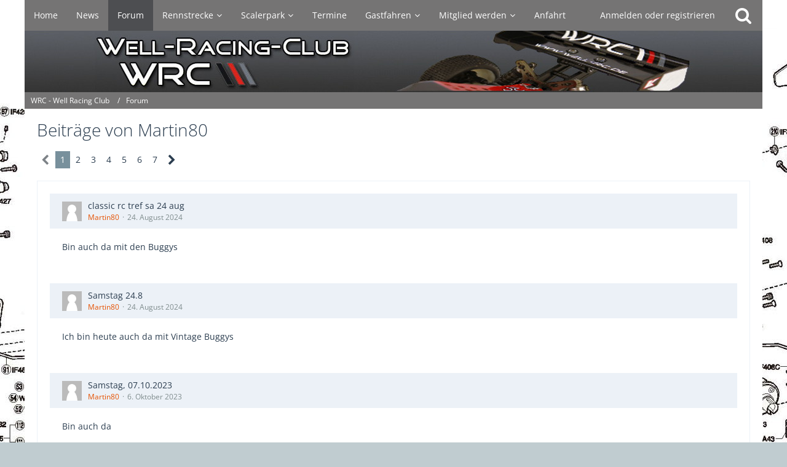

--- FILE ---
content_type: text/html; charset=UTF-8
request_url: https://well-rc.de/forum/index.php?user-post-list/215-martin80/
body_size: 9139
content:



<!DOCTYPE html>
<html dir="ltr" lang="de">

<head>
	<meta charset="utf-8">
		
	<title>Beiträge von Martin80 - WRC - Well Racing Club</title>
	
	<meta name="viewport" content="width=device-width, initial-scale=1">
<meta name="format-detection" content="telephone=no">
<meta property="og:site_name" content="WRC - Well Racing Club">

<!-- Stylesheets -->
<link rel="stylesheet" type="text/css" href="https://well-rc.de/style/style-1.css?m=1766226336"><link rel="preload" href="https://well-rc.de/font/families/Open%20Sans/OpenSans%5Bwdth%2Cwght%5D.woff2?v=1664106103" as="font" crossorigin><link rel="preload" href="https://well-rc.de/font/fontawesome-webfont.woff2?v=4.7.0" as="font" crossorigin type="font/woff2">


<script>
	var SID_ARG_2ND	= '';
	var WCF_PATH = 'https://well-rc.de/';
	var WSC_API_URL = 'https://well-rc.de/forum/';
	
	var LANGUAGE_ID = 1;
	var LANGUAGE_USE_INFORMAL_VARIANT = false;
	var TIME_NOW = 1769024051;
	var LAST_UPDATE_TIME = 1745236550;
	var URL_LEGACY_MODE = false;
	var ENABLE_DEBUG_MODE = false;
	var ENABLE_PRODUCTION_DEBUG_MODE = false;
	var ENABLE_DEVELOPER_TOOLS = false;
	var WSC_API_VERSION = 2019;
	var PAGE_TITLE = 'WRC - Well Racing Club';
	
	var REACTION_TYPES = {"1":{"title":"Gef\u00e4llt mir","renderedIcon":"<img\n\tsrc=\"https:\/\/well-rc.de\/images\/reaction\/like.svg\"\n\talt=\"Gef\u00e4llt mir\"\n\tclass=\"reactionType\"\n\tdata-reaction-type-id=\"1\"\n>","iconPath":"https:\/\/well-rc.de\/images\/reaction\/like.svg","showOrder":1,"reactionTypeID":1,"isAssignable":1},"2":{"title":"Danke","renderedIcon":"<img\n\tsrc=\"https:\/\/well-rc.de\/images\/reaction\/thanks.svg\"\n\talt=\"Danke\"\n\tclass=\"reactionType\"\n\tdata-reaction-type-id=\"2\"\n>","iconPath":"https:\/\/well-rc.de\/images\/reaction\/thanks.svg","showOrder":2,"reactionTypeID":2,"isAssignable":1},"3":{"title":"Haha","renderedIcon":"<img\n\tsrc=\"https:\/\/well-rc.de\/images\/reaction\/haha.svg\"\n\talt=\"Haha\"\n\tclass=\"reactionType\"\n\tdata-reaction-type-id=\"3\"\n>","iconPath":"https:\/\/well-rc.de\/images\/reaction\/haha.svg","showOrder":3,"reactionTypeID":3,"isAssignable":1},"4":{"title":"Verwirrend","renderedIcon":"<img\n\tsrc=\"https:\/\/well-rc.de\/images\/reaction\/confused.svg\"\n\talt=\"Verwirrend\"\n\tclass=\"reactionType\"\n\tdata-reaction-type-id=\"4\"\n>","iconPath":"https:\/\/well-rc.de\/images\/reaction\/confused.svg","showOrder":4,"reactionTypeID":4,"isAssignable":1},"5":{"title":"Traurig","renderedIcon":"<img\n\tsrc=\"https:\/\/well-rc.de\/images\/reaction\/sad.svg\"\n\talt=\"Traurig\"\n\tclass=\"reactionType\"\n\tdata-reaction-type-id=\"5\"\n>","iconPath":"https:\/\/well-rc.de\/images\/reaction\/sad.svg","showOrder":5,"reactionTypeID":5,"isAssignable":1}};
	
	</script>

<script src="https://well-rc.de/js/WoltLabSuite.Core.tiny.min.js?v=1745236550"></script>
<script>
requirejs.config({
	baseUrl: 'https://well-rc.de/js',
	urlArgs: 't=1745236550'
	
});

window.addEventListener('pageshow', function(event) {
	if (event.persisted) {
		window.location.reload();
	}
});

</script>
<script src="https://well-rc.de/js/WoltLabSuite.Forum.tiny.min.js?v=1745236550"></script>
<noscript>
	<style>
		.jsOnly {
			display: none !important;
		}
		
		.noJsOnly {
			display: block !important;
		}
	</style>
</noscript>

<script type="application/ld+json">
{
"@context": "http://schema.org",
"@type": "WebSite",
"url": "https:\/\/well-rc.de\/",
"potentialAction": {
"@type": "SearchAction",
"target": "https:\/\/well-rc.de\/index.php?search\/&q={search_term_string}",
"query-input": "required name=search_term_string"
}
}
</script>

<!-- Icons -->
<link rel="apple-touch-icon" sizes="180x180" href="https://well-rc.de/images/style-1/apple-touch-icon.png">
<link rel="manifest" href="https://well-rc.de/images/style-1/manifest.json">
<link rel="shortcut icon" href="https://well-rc.de/images/style-1/favicon.ico">
<meta name="msapplication-config" content="https://well-rc.de/images/style-1/browserconfig.xml">
<meta name="theme-color" content="#4d4e51">

<link rel="canonical" href="https://well-rc.de/forum/index.php?user-post-list/215-martin80/">
		
						<link rel="next" href="https://well-rc.de/forum/index.php?user-post-list/215-martin80/&amp;pageNo=2">
			</head>

<body id="tpl_wbb_userPostList"
	itemscope itemtype="http://schema.org/WebPage" itemid="https://well-rc.de/forum/index.php?user-post-list/215-martin80/"	data-template="userPostList" data-application="wbb" data-page-id="56" data-page-identifier="com.woltlab.wbb.UserPostList"		class="">

<span id="top"></span>

<div id="pageContainer" class="pageContainer">
	
	
	<div id="pageHeaderContainer" class="pageHeaderContainer">
	<header id="pageHeader" class="pageHeader">
		<div id="pageHeaderPanel" class="pageHeaderPanel">
			<div class="layoutBoundary">
				<div class="box mainMenu" data-box-identifier="com.woltlab.wcf.MainMenu">
			
		
	<div class="boxContent">
		<nav aria-label="Hauptmenü">
	<ol class="boxMenu">
		
		
					<li class="" data-identifier="com.woltlab.wcf.Dashboard">
				<a href="https://well-rc.de/" class="boxMenuLink">
					<span class="boxMenuLinkTitle">Home</span>
									</a>
				
				</li>				
									<li class="" data-identifier="com.woltlab.wcf.ArticleList">
				<a href="https://well-rc.de/index.php?article-list/" class="boxMenuLink">
					<span class="boxMenuLinkTitle">News</span>
									</a>
				
				</li>				
									<li class="active" data-identifier="com.woltlab.wbb.BoardList">
				<a href="https://well-rc.de/forum/" class="boxMenuLink" aria-current="page">
					<span class="boxMenuLinkTitle">Forum</span>
									</a>
				
				</li>				
									<li class=" boxMenuHasChildren" data-identifier="73bcdfb0e5d1d0c1f78c3475458a3355a0c75fc3">
				<a href="https://well-rc.de/index.php?rennstrecke/" class="boxMenuLink">
					<span class="boxMenuLinkTitle">Rennstrecke</span>
									</a>
				
				<ol class="boxMenuDepth1">				
									<li class="" data-identifier="77c452f8627856dc0dc9ec36dbd937d28b146ada">
				<a href="https://well-rc.de/index.php?streckenhistorie/" class="boxMenuLink">
					<span class="boxMenuLinkTitle">Streckenhistorie</span>
									</a>
				
				</li>				
									<li class="" data-identifier="c57a8a2f37535ea28e093dfcde8f8a95a1bd6ae4">
				<a href="https://well-rc.de/index.php?freundschaftsrennen/" class="boxMenuLink">
					<span class="boxMenuLinkTitle">Freundschaftsrennen</span>
									</a>
				
				</li>				
									</ol></li>									<li class=" boxMenuHasChildren" data-identifier="df34b6b4da39e0eee94ecbe7bb1252cc666bfac8">
				<a href="https://well-rc.de/index.php?scalerpark/" class="boxMenuLink">
					<span class="boxMenuLinkTitle">Scalerpark</span>
									</a>
				
				<ol class="boxMenuDepth1">				
									<li class="" data-identifier="de52ed9c6115f1e4fba0b1ea8ac5a6149ee8d532">
				<a href="https://well-rc.de/index.php?scalerpark-historie/" class="boxMenuLink">
					<span class="boxMenuLinkTitle">Historie</span>
									</a>
				
				</li>				
									<li class="" data-identifier="ab8c19c92d10b9ccef645c78d17b4c45ba014176">
				<a href="https://well-rc.de/index.php?was-sind-scaler/" class="boxMenuLink">
					<span class="boxMenuLinkTitle">Was sind Scaler?</span>
									</a>
				
				</li>				
									</ol></li>									<li class="" data-identifier="3d0f978706062e01fd7b97c992921ecbb3df0ce0">
				<a href="https://well-rc.de/index.php?termine/" class="boxMenuLink">
					<span class="boxMenuLinkTitle">Termine</span>
									</a>
				
				</li>				
									<li class=" boxMenuHasChildren" data-identifier="bdf5a560284518bbbc869696a5bff1f753787458">
				<a href="https://well-rc.de/index.php?gastfahren/" class="boxMenuLink">
					<span class="boxMenuLinkTitle">Gastfahren</span>
									</a>
				
				<ol class="boxMenuDepth1">				
									<li class="" data-identifier="com.woltlab.wcf.generic35">
				<a href="https://well-rc.de/index.php?leihfahrzeuge/" class="boxMenuLink">
					<span class="boxMenuLinkTitle">Leihfahrzeuge</span>
									</a>
				
				</li>				
									</ol></li>									<li class=" boxMenuHasChildren" data-identifier="acd3606e8e963b4336682ddec9903f40597b64d2">
				<a href="https://well-rc.de/index.php?mitglied-werden/" class="boxMenuLink">
					<span class="boxMenuLinkTitle">Mitglied werden</span>
									</a>
				
				<ol class="boxMenuDepth1">				
									<li class="" data-identifier="cbced2cd4d93953f54a137ffda74953e5b0c17c1">
				<a href="https://well-rc.de/index.php?formulare/" class="boxMenuLink">
					<span class="boxMenuLinkTitle">Formulare</span>
									</a>
				
				</li>				
									<li class="" data-identifier="6086d3337fe26e7c97d3fee5c379469b1a1a0f46">
				<a href="https://well-rc.de/index.php?hilfe-beim-einstieg/" class="boxMenuLink">
					<span class="boxMenuLinkTitle">Hilfe beim Einstieg</span>
									</a>
				
				</li>				
									</ol></li>									<li class="" data-identifier="db4f9add031a6239d02690fcfa034f2cc149cf35">
				<a href="https://well-rc.de/index.php?anfahrt/" class="boxMenuLink">
					<span class="boxMenuLinkTitle">Anfahrt</span>
									</a>
				
				</li>				
																	
		
	</ol>
</nav>	</div>
</div>				
				<nav id="topMenu" class="userPanel">
			<a
			href="https://well-rc.de/index.php?login/&amp;url=https%3A%2F%2Fwell-rc.de%2Fforum%2Findex.php%3Fuser-post-list%2F215-martin80%2F"
			class="userPanelLoginLink jsTooltip"
			title="Anmelden oder registrieren"
			rel="nofollow"
		>
			<span class="icon icon32 fa-sign-in" aria-hidden="true"></span>
		</a>
		
	<ul class="userPanelItems">
								<li id="userLogin">
				<a
					class="loginLink"
					href="https://well-rc.de/index.php?login/&amp;url=https%3A%2F%2Fwell-rc.de%2Fforum%2Findex.php%3Fuser-post-list%2F215-martin80%2F"
					rel="nofollow"
				>Anmelden oder registrieren</a>
			</li>
				
								
							
		<!-- page search -->
		<li>
			<a href="https://well-rc.de/index.php?search/" id="userPanelSearchButton" class="jsTooltip" title="Suche"><span class="icon icon32 fa-search"></span> <span>Suche</span></a>
		</li>
	</ul>
</nav>
			</div>
		</div>
		
		<div id="pageHeaderFacade" class="pageHeaderFacade">
			<div class="layoutBoundary">
				<div id="pageHeaderLogo" class="pageHeaderLogo">
		
	<a href="https://well-rc.de/forum/" aria-label="WRC - Well Racing Club">
		<img src="https://well-rc.de/images/style-1/pageLogo.jpg" alt="" class="pageHeaderLogoLarge" height="100" width="981" loading="eager">
		<img src="https://well-rc.de/images/style-1/pageLogoMobile.jpg" alt="" class="pageHeaderLogoSmall" height="374" width="4549" loading="eager">
		
		
	</a>
</div>
				
					

		
		
			
	
<a href="#" id="pageHeaderSearchMobile" class="pageHeaderSearchMobile" role="button" tabindex="0" aria-expanded="false" aria-label="Suche">
	<span class="icon icon32 fa-search" aria-hidden="true"></span>
</a>

<div id="pageHeaderSearch" class="pageHeaderSearch">
	<form method="post" action="https://well-rc.de/index.php?search/">
		<div id="pageHeaderSearchInputContainer" class="pageHeaderSearchInputContainer">
			<div class="pageHeaderSearchType dropdown">
				<a href="#" class="button dropdownToggle" id="pageHeaderSearchTypeSelect"><span class="pageHeaderSearchTypeLabel">Alles</span></a>
				<ul class="dropdownMenu">
					<li><a href="#" data-extended-link="https://well-rc.de/index.php?search/&amp;extended=1" data-object-type="everywhere">Alles</a></li>
					<li class="dropdownDivider"></li>
					
					
					
																		<li><a href="#" data-extended-link="https://well-rc.de/index.php?search/&amp;type=com.woltlab.wcf.article&amp;extended=1" data-object-type="com.woltlab.wcf.article">Artikel</a></li>
																								<li><a href="#" data-extended-link="https://well-rc.de/index.php?search/&amp;type=com.woltlab.wcf.page&amp;extended=1" data-object-type="com.woltlab.wcf.page">Seiten</a></li>
																																			<li><a href="#" data-extended-link="https://well-rc.de/index.php?search/&amp;type=com.woltlab.wbb.post&amp;extended=1" data-object-type="com.woltlab.wbb.post">Forum</a></li>
																
					<li class="dropdownDivider"></li>
					<li><a class="pageHeaderSearchExtendedLink" href="https://well-rc.de/index.php?search/&amp;extended=1">Erweiterte Suche</a></li>
				</ul>
			</div>
			
			<input type="search" name="q" id="pageHeaderSearchInput" class="pageHeaderSearchInput" placeholder="Suchbegriff eingeben" autocomplete="off" value="">
			
			<button class="pageHeaderSearchInputButton button" type="submit">
				<span class="icon icon16 fa-search pointer" title="Suche"></span>
			</button>
			
			<div id="pageHeaderSearchParameters"></div>
			
					</div>
	</form>
</div>

	</div>
		</div>
	</header>
	
	
</div>
	
	
	
	
	
	<div class="pageNavigation">
	<div class="layoutBoundary">
			<nav class="breadcrumbs" aria-label="Verlaufsnavigation">
		<ol itemprop="breadcrumb" itemscope itemtype="http://schema.org/BreadcrumbList">
			<li title="WRC - Well Racing Club" itemprop="itemListElement" itemscope itemtype="http://schema.org/ListItem">
							<a href="https://well-rc.de/" itemprop="item"><span itemprop="name">WRC - Well Racing Club</span></a>
															<meta itemprop="position" content="1">
																					</li>
														
											<li title="Forum" itemprop="itemListElement" itemscope itemtype="http://schema.org/ListItem">
							<a href="https://well-rc.de/forum/" itemprop="item"><span itemprop="name">Forum</span></a>
															<meta itemprop="position" content="2">
																					</li>
		</ol>
	</nav>
		
		
	</div>
</div>
	
	
	
	<section id="main" class="main" role="main">
		<div class="layoutBoundary">
			
			
			<div id="content" class="content">
								
																					
													<header class="contentHeader">
								<div class="contentHeaderTitle">
									<h1 class="contentTitle">Beiträge von Martin80</h1>
																	</div>
								
								
							</header>
																			
				
				
				
				
				

				



    <div class="contentInteraction">
            		<div class="contentInteractionPagination paginationTop">
    			<nav class="pagination" data-link="https://well-rc.de/forum/index.php?user-post-list/215-martin80/&amp;pageNo=%d" data-pages="7">
<ul>
<li class="skip disabled"><span class="icon icon24 fa-chevron-left"></span></li>
<li class="active"><span>1</span><span class="invisible">Seite 1 von 7</span></li>
<li><a href="https://well-rc.de/forum/index.php?user-post-list/215-martin80/&amp;pageNo=2" title="Seite 2">2</a></li>
<li><a href="https://well-rc.de/forum/index.php?user-post-list/215-martin80/&amp;pageNo=3" title="Seite 3">3</a></li>
<li><a href="https://well-rc.de/forum/index.php?user-post-list/215-martin80/&amp;pageNo=4" title="Seite 4">4</a></li>
<li><a href="https://well-rc.de/forum/index.php?user-post-list/215-martin80/&amp;pageNo=5" title="Seite 5">5</a></li>
<li><a href="https://well-rc.de/forum/index.php?user-post-list/215-martin80/&amp;pageNo=6" title="Seite 6">6</a></li>
<li><a href="https://well-rc.de/forum/index.php?user-post-list/215-martin80/&amp;pageNo=7" title="Seite 7">7</a></li>
<li class="skip"><a href="https://well-rc.de/forum/index.php?user-post-list/215-martin80/&amp;pageNo=2" title="Nächste Seite" class="icon icon24 fa-chevron-right jsTooltip" rel="next"></a></li>
</ul></nav>    		</div>
    	
            </div>

	<div class="section">
		<ul class="messageList messageReducedList jsClipboardContainer" data-type="com.woltlab.wbb.post">
																				
				<li>
					<article class="wbbPost message messageReduced jsClipboardObject jsMessage"
					         data-object-id="15658" data-post-id="15658" data-can-edit="0" data-can-edit-inline="1"
					         data-is-closed="0" data-is-deleted="0" data-is-disabled="0"
					         data-can-close="" data-can-delete="" data-can-delete-completely="" data-can-enable="" data-can-restore=""
					>
						<div class="messageContent">
							<header class="messageHeader">
								<div class="box32 messageHeaderWrapper">
									<a href="https://well-rc.de/index.php?user/215-martin80/" aria-hidden="true" tabindex="-1"><img src="https://well-rc.de/images/avatars/avatar-default.svg" width="32" height="32" alt="" class="userAvatarImage"></a>									
									<div class="messageHeaderBox">
										<h2 class="messageTitle">
											<a href="https://well-rc.de/forum/index.php?thread/2398-classic-rc-tref-sa-24-aug/&amp;postID=15658#post15658">classic rc tref  sa 24 aug</a>
										</h2>
										
										<ul class="messageHeaderMetaData">
											<li><a href="https://well-rc.de/index.php?user/215-martin80/" data-object-id="215" class="userLink username">Martin80</a></li>
											<li><a href="https://well-rc.de/forum/index.php?thread/2398-classic-rc-tref-sa-24-aug/&amp;postID=15658#post15658" class="permalink messagePublicationTime"><time datetime="2024-08-24T07:15:00+02:00" class="datetime" data-timestamp="1724476500" data-date="24. August 2024" data-time="07:15" data-offset="7200">24. August 2024</time></a></li>
											
											
										</ul>
										
										<ul class="messageStatus">
																																	
											
										</ul>
									</div>
								</div>
								
								<ul class="messageQuickOptions">
																		
																		
																		
									
								</ul>
								
								
							</header>
							
							<div class="messageBody">
								
								
								<div class="messageText">
									<p>Bin auch da mit den Buggys</p>								</div>
								
								
							</div>
							
							<footer class="messageFooter">
																
								
								
								<div class="messageFooterNotes">
																		
									
								</div>
								
								<div class="messageFooterGroup">
									<ul class="messageFooterButtons buttonList smallButtons jsMobileNavigation">
																				
									</ul>
								</div>
							</footer>
						</div>
					</article>
				</li>
																				
				<li>
					<article class="wbbPost message messageReduced jsClipboardObject jsMessage"
					         data-object-id="15657" data-post-id="15657" data-can-edit="0" data-can-edit-inline="1"
					         data-is-closed="0" data-is-deleted="0" data-is-disabled="0"
					         data-can-close="" data-can-delete="" data-can-delete-completely="" data-can-enable="" data-can-restore=""
					>
						<div class="messageContent">
							<header class="messageHeader">
								<div class="box32 messageHeaderWrapper">
									<a href="https://well-rc.de/index.php?user/215-martin80/" aria-hidden="true" tabindex="-1"><img src="https://well-rc.de/images/avatars/avatar-default.svg" width="32" height="32" alt="" class="userAvatarImage"></a>									
									<div class="messageHeaderBox">
										<h2 class="messageTitle">
											<a href="https://well-rc.de/forum/index.php?thread/2396-samstag-24-8/&amp;postID=15657#post15657">Samstag 24.8</a>
										</h2>
										
										<ul class="messageHeaderMetaData">
											<li><a href="https://well-rc.de/index.php?user/215-martin80/" data-object-id="215" class="userLink username">Martin80</a></li>
											<li><a href="https://well-rc.de/forum/index.php?thread/2396-samstag-24-8/&amp;postID=15657#post15657" class="permalink messagePublicationTime"><time datetime="2024-08-24T07:14:28+02:00" class="datetime" data-timestamp="1724476468" data-date="24. August 2024" data-time="07:14" data-offset="7200">24. August 2024</time></a></li>
											
											
										</ul>
										
										<ul class="messageStatus">
																																	
											
										</ul>
									</div>
								</div>
								
								<ul class="messageQuickOptions">
																		
																		
																		
									
								</ul>
								
								
							</header>
							
							<div class="messageBody">
								
								
								<div class="messageText">
									<p>Ich bin heute auch da mit Vintage Buggys</p>								</div>
								
								
							</div>
							
							<footer class="messageFooter">
																
								
								
								<div class="messageFooterNotes">
																		
									
								</div>
								
								<div class="messageFooterGroup">
									<ul class="messageFooterButtons buttonList smallButtons jsMobileNavigation">
																				
									</ul>
								</div>
							</footer>
						</div>
					</article>
				</li>
																				
				<li>
					<article class="wbbPost message messageReduced jsClipboardObject jsMessage"
					         data-object-id="15444" data-post-id="15444" data-can-edit="0" data-can-edit-inline="1"
					         data-is-closed="0" data-is-deleted="0" data-is-disabled="0"
					         data-can-close="" data-can-delete="" data-can-delete-completely="" data-can-enable="" data-can-restore=""
					>
						<div class="messageContent">
							<header class="messageHeader">
								<div class="box32 messageHeaderWrapper">
									<a href="https://well-rc.de/index.php?user/215-martin80/" aria-hidden="true" tabindex="-1"><img src="https://well-rc.de/images/avatars/avatar-default.svg" width="32" height="32" alt="" class="userAvatarImage"></a>									
									<div class="messageHeaderBox">
										<h2 class="messageTitle">
											<a href="https://well-rc.de/forum/index.php?thread/2341-samstag-07-10-2023/&amp;postID=15444#post15444">Samstag, 07.10.2023</a>
										</h2>
										
										<ul class="messageHeaderMetaData">
											<li><a href="https://well-rc.de/index.php?user/215-martin80/" data-object-id="215" class="userLink username">Martin80</a></li>
											<li><a href="https://well-rc.de/forum/index.php?thread/2341-samstag-07-10-2023/&amp;postID=15444#post15444" class="permalink messagePublicationTime"><time datetime="2023-10-06T18:08:50+02:00" class="datetime" data-timestamp="1696608530" data-date="6. Oktober 2023" data-time="18:08" data-offset="7200">6. Oktober 2023</time></a></li>
											
											
										</ul>
										
										<ul class="messageStatus">
																																	
											
										</ul>
									</div>
								</div>
								
								<ul class="messageQuickOptions">
																		
																		
																		
									
								</ul>
								
								
							</header>
							
							<div class="messageBody">
								
								
								<div class="messageText">
									<p>Bin auch da</p>								</div>
								
								
							</div>
							
							<footer class="messageFooter">
																
								
								
								<div class="messageFooterNotes">
																		
									
								</div>
								
								<div class="messageFooterGroup">
									<ul class="messageFooterButtons buttonList smallButtons jsMobileNavigation">
																				
									</ul>
								</div>
							</footer>
						</div>
					</article>
				</li>
																				
				<li>
					<article class="wbbPost message messageReduced jsClipboardObject jsMessage"
					         data-object-id="15415" data-post-id="15415" data-can-edit="0" data-can-edit-inline="1"
					         data-is-closed="0" data-is-deleted="0" data-is-disabled="0"
					         data-can-close="" data-can-delete="" data-can-delete-completely="" data-can-enable="" data-can-restore=""
					>
						<div class="messageContent">
							<header class="messageHeader">
								<div class="box32 messageHeaderWrapper">
									<a href="https://well-rc.de/index.php?user/215-martin80/" aria-hidden="true" tabindex="-1"><img src="https://well-rc.de/images/avatars/avatar-default.svg" width="32" height="32" alt="" class="userAvatarImage"></a>									
									<div class="messageHeaderBox">
										<h2 class="messageTitle">
											<a href="https://well-rc.de/forum/index.php?thread/2329-scaler-crawler-nachtfahrt-freitag-15-09/&amp;postID=15415#post15415">Scaler &amp; Crawler Nachtfahrt, Freitag 15.09</a>
										</h2>
										
										<ul class="messageHeaderMetaData">
											<li><a href="https://well-rc.de/index.php?user/215-martin80/" data-object-id="215" class="userLink username">Martin80</a></li>
											<li><a href="https://well-rc.de/forum/index.php?thread/2329-scaler-crawler-nachtfahrt-freitag-15-09/&amp;postID=15415#post15415" class="permalink messagePublicationTime"><time datetime="2023-09-14T18:24:55+02:00" class="datetime" data-timestamp="1694708695" data-date="14. September 2023" data-time="18:24" data-offset="7200">14. September 2023</time></a></li>
											
											
										</ul>
										
										<ul class="messageStatus">
																																	
											
										</ul>
									</div>
								</div>
								
								<ul class="messageQuickOptions">
																		
																		
																		
									
								</ul>
								
								
							</header>
							
							<div class="messageBody">
								
								
								<div class="messageText">
									<p>Ich komm auch. 😃</p>								</div>
								
								
							</div>
							
							<footer class="messageFooter">
																
								
								
								<div class="messageFooterNotes">
																		
									
								</div>
								
								<div class="messageFooterGroup">
									<ul class="messageFooterButtons buttonList smallButtons jsMobileNavigation">
																				
									</ul>
								</div>
							</footer>
						</div>
					</article>
				</li>
																				
				<li>
					<article class="wbbPost message messageReduced jsClipboardObject jsMessage"
					         data-object-id="15276" data-post-id="15276" data-can-edit="0" data-can-edit-inline="1"
					         data-is-closed="0" data-is-deleted="0" data-is-disabled="0"
					         data-can-close="" data-can-delete="" data-can-delete-completely="" data-can-enable="" data-can-restore=""
					>
						<div class="messageContent">
							<header class="messageHeader">
								<div class="box32 messageHeaderWrapper">
									<a href="https://well-rc.de/index.php?user/215-martin80/" aria-hidden="true" tabindex="-1"><img src="https://well-rc.de/images/avatars/avatar-default.svg" width="32" height="32" alt="" class="userAvatarImage"></a>									
									<div class="messageHeaderBox">
										<h2 class="messageTitle">
											<a href="https://well-rc.de/forum/index.php?thread/2297-sa-24-06/&amp;postID=15276#post15276">sa 24-06</a>
										</h2>
										
										<ul class="messageHeaderMetaData">
											<li><a href="https://well-rc.de/index.php?user/215-martin80/" data-object-id="215" class="userLink username">Martin80</a></li>
											<li><a href="https://well-rc.de/forum/index.php?thread/2297-sa-24-06/&amp;postID=15276#post15276" class="permalink messagePublicationTime"><time datetime="2023-06-24T08:28:12+02:00" class="datetime" data-timestamp="1687588092" data-date="24. Juni 2023" data-time="08:28" data-offset="7200">24. Juni 2023</time></a></li>
											
											
										</ul>
										
										<ul class="messageStatus">
																																	
											
										</ul>
									</div>
								</div>
								
								<ul class="messageQuickOptions">
																		
																		
																		
									
								</ul>
								
								
							</header>
							
							<div class="messageBody">
								
								
								<div class="messageText">
									<p>Huhu</p><p>Ich komm auch.</p><p>Denke auch so 11</p>								</div>
								
								
							</div>
							
							<footer class="messageFooter">
																
								
								
								<div class="messageFooterNotes">
																		
									
								</div>
								
								<div class="messageFooterGroup">
									<ul class="messageFooterButtons buttonList smallButtons jsMobileNavigation">
																				
									</ul>
								</div>
							</footer>
						</div>
					</article>
				</li>
																				
				<li>
					<article class="wbbPost message messageReduced jsClipboardObject jsMessage"
					         data-object-id="15264" data-post-id="15264" data-can-edit="0" data-can-edit-inline="1"
					         data-is-closed="0" data-is-deleted="0" data-is-disabled="0"
					         data-can-close="" data-can-delete="" data-can-delete-completely="" data-can-enable="" data-can-restore=""
					>
						<div class="messageContent">
							<header class="messageHeader">
								<div class="box32 messageHeaderWrapper">
									<a href="https://well-rc.de/index.php?user/215-martin80/" aria-hidden="true" tabindex="-1"><img src="https://well-rc.de/images/avatars/avatar-default.svg" width="32" height="32" alt="" class="userAvatarImage"></a>									
									<div class="messageHeaderBox">
										<h2 class="messageTitle">
											<a href="https://well-rc.de/forum/index.php?thread/2296-samstag-17-06/&amp;postID=15264#post15264">samstag 17-06</a>
										</h2>
										
										<ul class="messageHeaderMetaData">
											<li><a href="https://well-rc.de/index.php?user/215-martin80/" data-object-id="215" class="userLink username">Martin80</a></li>
											<li><a href="https://well-rc.de/forum/index.php?thread/2296-samstag-17-06/&amp;postID=15264#post15264" class="permalink messagePublicationTime"><time datetime="2023-06-16T18:26:34+02:00" class="datetime" data-timestamp="1686932794" data-date="16. Juni 2023" data-time="18:26" data-offset="7200">16. Juni 2023</time></a></li>
											
											
										</ul>
										
										<ul class="messageStatus">
																																	
											
										</ul>
									</div>
								</div>
								
								<ul class="messageQuickOptions">
																		
																		
																		
									
								</ul>
								
								
							</header>
							
							<div class="messageBody">
								
								
								<div class="messageText">
									<p>Bin auch da mit allem 😅</p>								</div>
								
								
							</div>
							
							<footer class="messageFooter">
																
								
								
								<div class="messageFooterNotes">
																		
									
								</div>
								
								<div class="messageFooterGroup">
									<ul class="messageFooterButtons buttonList smallButtons jsMobileNavigation">
																				
									</ul>
								</div>
							</footer>
						</div>
					</article>
				</li>
																				
				<li>
					<article class="wbbPost message messageReduced jsClipboardObject jsMessage"
					         data-object-id="15253" data-post-id="15253" data-can-edit="0" data-can-edit-inline="1"
					         data-is-closed="0" data-is-deleted="0" data-is-disabled="0"
					         data-can-close="" data-can-delete="" data-can-delete-completely="" data-can-enable="" data-can-restore=""
					>
						<div class="messageContent">
							<header class="messageHeader">
								<div class="box32 messageHeaderWrapper">
									<a href="https://well-rc.de/index.php?user/215-martin80/" aria-hidden="true" tabindex="-1"><img src="https://well-rc.de/images/avatars/avatar-default.svg" width="32" height="32" alt="" class="userAvatarImage"></a>									
									<div class="messageHeaderBox">
										<h2 class="messageTitle">
											<a href="https://well-rc.de/forum/index.php?thread/2279-scalerun-am-sonntag-11-juni-2023-11-uhr/&amp;postID=15253#post15253">Scalerun am Sonntag, 11. Juni 2023, 11 Uhr</a>
										</h2>
										
										<ul class="messageHeaderMetaData">
											<li><a href="https://well-rc.de/index.php?user/215-martin80/" data-object-id="215" class="userLink username">Martin80</a></li>
											<li><a href="https://well-rc.de/forum/index.php?thread/2279-scalerun-am-sonntag-11-juni-2023-11-uhr/&amp;postID=15253#post15253" class="permalink messagePublicationTime"><time datetime="2023-06-09T13:47:03+02:00" class="datetime" data-timestamp="1686311223" data-date="9. Juni 2023" data-time="13:47" data-offset="7200">9. Juni 2023</time></a></li>
											
											
										</ul>
										
										<ul class="messageStatus">
																																	
											
										</ul>
									</div>
								</div>
								
								<ul class="messageQuickOptions">
																		
																		
																		
									
								</ul>
								
								
							</header>
							
							<div class="messageBody">
								
								
								<div class="messageText">
									<p>Ich bin Sonntag dabei</p>								</div>
								
								
							</div>
							
							<footer class="messageFooter">
																
								
								
								<div class="messageFooterNotes">
																		
									
								</div>
								
								<div class="messageFooterGroup">
									<ul class="messageFooterButtons buttonList smallButtons jsMobileNavigation">
																				
									</ul>
								</div>
							</footer>
						</div>
					</article>
				</li>
																				
				<li>
					<article class="wbbPost message messageReduced jsClipboardObject jsMessage"
					         data-object-id="15227" data-post-id="15227" data-can-edit="0" data-can-edit-inline="1"
					         data-is-closed="0" data-is-deleted="0" data-is-disabled="0"
					         data-can-close="" data-can-delete="" data-can-delete-completely="" data-can-enable="" data-can-restore=""
					>
						<div class="messageContent">
							<header class="messageHeader">
								<div class="box32 messageHeaderWrapper">
									<a href="https://well-rc.de/index.php?user/215-martin80/" aria-hidden="true" tabindex="-1"><img src="https://well-rc.de/images/avatars/avatar-default.svg" width="32" height="32" alt="" class="userAvatarImage"></a>									
									<div class="messageHeaderBox">
										<h2 class="messageTitle">
											<a href="https://well-rc.de/forum/index.php?thread/2291-samstag-03-06-23/&amp;postID=15227#post15227">Samstag 03.06.23</a>
										</h2>
										
										<ul class="messageHeaderMetaData">
											<li><a href="https://well-rc.de/index.php?user/215-martin80/" data-object-id="215" class="userLink username">Martin80</a></li>
											<li><a href="https://well-rc.de/forum/index.php?thread/2291-samstag-03-06-23/&amp;postID=15227#post15227" class="permalink messagePublicationTime"><time datetime="2023-06-02T16:16:59+02:00" class="datetime" data-timestamp="1685715419" data-date="2. Juni 2023" data-time="16:16" data-offset="7200">2. Juni 2023</time></a></li>
											
											
										</ul>
										
										<ul class="messageStatus">
																																	
											
										</ul>
									</div>
								</div>
								
								<ul class="messageQuickOptions">
																		
																		
																		
									
								</ul>
								
								
							</header>
							
							<div class="messageBody">
								
								
								<div class="messageText">
									<p>Ich würde Fahren. 😁</p>								</div>
								
								
							</div>
							
							<footer class="messageFooter">
																
								
								
								<div class="messageFooterNotes">
																		
									
								</div>
								
								<div class="messageFooterGroup">
									<ul class="messageFooterButtons buttonList smallButtons jsMobileNavigation">
																				
									</ul>
								</div>
							</footer>
						</div>
					</article>
				</li>
																				
				<li>
					<article class="wbbPost message messageReduced jsClipboardObject jsMessage"
					         data-object-id="15217" data-post-id="15217" data-can-edit="0" data-can-edit-inline="1"
					         data-is-closed="0" data-is-deleted="0" data-is-disabled="0"
					         data-can-close="" data-can-delete="" data-can-delete-completely="" data-can-enable="" data-can-restore=""
					>
						<div class="messageContent">
							<header class="messageHeader">
								<div class="box32 messageHeaderWrapper">
									<a href="https://well-rc.de/index.php?user/215-martin80/" aria-hidden="true" tabindex="-1"><img src="https://well-rc.de/images/avatars/avatar-default.svg" width="32" height="32" alt="" class="userAvatarImage"></a>									
									<div class="messageHeaderBox">
										<h2 class="messageTitle">
											<a href="https://well-rc.de/forum/index.php?thread/2288-montag-29-05/&amp;postID=15217#post15217">Montag,29.05</a>
										</h2>
										
										<ul class="messageHeaderMetaData">
											<li><a href="https://well-rc.de/index.php?user/215-martin80/" data-object-id="215" class="userLink username">Martin80</a></li>
											<li><a href="https://well-rc.de/forum/index.php?thread/2288-montag-29-05/&amp;postID=15217#post15217" class="permalink messagePublicationTime"><time datetime="2023-05-27T10:40:17+02:00" class="datetime" data-timestamp="1685176817" data-date="27. Mai 2023" data-time="10:40" data-offset="7200">27. Mai 2023</time></a></li>
											
											
										</ul>
										
										<ul class="messageStatus">
																																	
											
										</ul>
									</div>
								</div>
								
								<ul class="messageQuickOptions">
																		
																		
																		
									
								</ul>
								
								
							</header>
							
							<div class="messageBody">
								
								
								<div class="messageText">
									<p>Komme auch rum.</p><p>Aber primär Moped dann?</p>								</div>
								
								
							</div>
							
							<footer class="messageFooter">
																
								
								
								<div class="messageFooterNotes">
																		
									
								</div>
								
								<div class="messageFooterGroup">
									<ul class="messageFooterButtons buttonList smallButtons jsMobileNavigation">
																				
									</ul>
								</div>
							</footer>
						</div>
					</article>
				</li>
																				
				<li>
					<article class="wbbPost message messageReduced jsClipboardObject jsMessage"
					         data-object-id="15216" data-post-id="15216" data-can-edit="0" data-can-edit-inline="1"
					         data-is-closed="0" data-is-deleted="0" data-is-disabled="0"
					         data-can-close="" data-can-delete="" data-can-delete-completely="" data-can-enable="" data-can-restore=""
					>
						<div class="messageContent">
							<header class="messageHeader">
								<div class="box32 messageHeaderWrapper">
									<a href="https://well-rc.de/index.php?user/215-martin80/" aria-hidden="true" tabindex="-1"><img src="https://well-rc.de/images/avatars/avatar-default.svg" width="32" height="32" alt="" class="userAvatarImage"></a>									
									<div class="messageHeaderBox">
										<h2 class="messageTitle">
											<a href="https://well-rc.de/forum/index.php?thread/2287-samstag-27-05/&amp;postID=15216#post15216">Samstag 27.05.</a>
										</h2>
										
										<ul class="messageHeaderMetaData">
											<li><a href="https://well-rc.de/index.php?user/215-martin80/" data-object-id="215" class="userLink username">Martin80</a></li>
											<li><a href="https://well-rc.de/forum/index.php?thread/2287-samstag-27-05/&amp;postID=15216#post15216" class="permalink messagePublicationTime"><time datetime="2023-05-27T10:39:05+02:00" class="datetime" data-timestamp="1685176745" data-date="27. Mai 2023" data-time="10:39" data-offset="7200">27. Mai 2023</time></a></li>
											
											
										</ul>
										
										<ul class="messageStatus">
																																	
											
										</ul>
									</div>
								</div>
								
								<ul class="messageQuickOptions">
																		
																		
																		
									
								</ul>
								
								
							</header>
							
							<div class="messageBody">
								
								
								<div class="messageText">
									<p>Bin da.</p><p>Erster 😁</p>								</div>
								
								
							</div>
							
							<footer class="messageFooter">
																
								
								
								<div class="messageFooterNotes">
																		
									
								</div>
								
								<div class="messageFooterGroup">
									<ul class="messageFooterButtons buttonList smallButtons jsMobileNavigation">
																				
									</ul>
								</div>
							</footer>
						</div>
					</article>
				</li>
																				
				<li>
					<article class="wbbPost message messageReduced jsClipboardObject jsMessage"
					         data-object-id="15204" data-post-id="15204" data-can-edit="0" data-can-edit-inline="1"
					         data-is-closed="0" data-is-deleted="0" data-is-disabled="0"
					         data-can-close="" data-can-delete="" data-can-delete-completely="" data-can-enable="" data-can-restore=""
					>
						<div class="messageContent">
							<header class="messageHeader">
								<div class="box32 messageHeaderWrapper">
									<a href="https://well-rc.de/index.php?user/215-martin80/" aria-hidden="true" tabindex="-1"><img src="https://well-rc.de/images/avatars/avatar-default.svg" width="32" height="32" alt="" class="userAvatarImage"></a>									
									<div class="messageHeaderBox">
										<h2 class="messageTitle">
											<a href="https://well-rc.de/forum/index.php?thread/2283-sa-13-05/&amp;postID=15204#post15204">sa 13-05</a>
										</h2>
										
										<ul class="messageHeaderMetaData">
											<li><a href="https://well-rc.de/index.php?user/215-martin80/" data-object-id="215" class="userLink username">Martin80</a></li>
											<li><a href="https://well-rc.de/forum/index.php?thread/2283-sa-13-05/&amp;postID=15204#post15204" class="permalink messagePublicationTime"><time datetime="2023-05-12T20:07:06+02:00" class="datetime" data-timestamp="1683914826" data-date="12. Mai 2023" data-time="20:07" data-offset="7200">12. Mai 2023</time></a></li>
											
											
										</ul>
										
										<ul class="messageStatus">
																																	
											
										</ul>
									</div>
								</div>
								
								<ul class="messageQuickOptions">
																		
																		
																		
									
								</ul>
								
								
							</header>
							
							<div class="messageBody">
								
								
								<div class="messageText">
									<p>Ich komm auch rum 😀</p>								</div>
								
								
							</div>
							
							<footer class="messageFooter">
																
								
								
								<div class="messageFooterNotes">
																		
									
								</div>
								
								<div class="messageFooterGroup">
									<ul class="messageFooterButtons buttonList smallButtons jsMobileNavigation">
																				
									</ul>
								</div>
							</footer>
						</div>
					</article>
				</li>
																				
				<li>
					<article class="wbbPost message messageReduced jsClipboardObject jsMessage"
					         data-object-id="15167" data-post-id="15167" data-can-edit="0" data-can-edit-inline="1"
					         data-is-closed="0" data-is-deleted="0" data-is-disabled="0"
					         data-can-close="" data-can-delete="" data-can-delete-completely="" data-can-enable="" data-can-restore=""
					>
						<div class="messageContent">
							<header class="messageHeader">
								<div class="box32 messageHeaderWrapper">
									<a href="https://well-rc.de/index.php?user/215-martin80/" aria-hidden="true" tabindex="-1"><img src="https://well-rc.de/images/avatars/avatar-default.svg" width="32" height="32" alt="" class="userAvatarImage"></a>									
									<div class="messageHeaderBox">
										<h2 class="messageTitle">
											<a href="https://well-rc.de/forum/index.php?thread/2269-sonntag-16-04-23/&amp;postID=15167#post15167">Sonntag, 16.04.23</a>
										</h2>
										
										<ul class="messageHeaderMetaData">
											<li><a href="https://well-rc.de/index.php?user/215-martin80/" data-object-id="215" class="userLink username">Martin80</a></li>
											<li><a href="https://well-rc.de/forum/index.php?thread/2269-sonntag-16-04-23/&amp;postID=15167#post15167" class="permalink messagePublicationTime"><time datetime="2023-04-16T08:12:28+02:00" class="datetime" data-timestamp="1681625548" data-date="16. April 2023" data-time="08:12" data-offset="7200">16. April 2023</time></a></li>
											
											
										</ul>
										
										<ul class="messageStatus">
																																	
											
										</ul>
									</div>
								</div>
								
								<ul class="messageQuickOptions">
																		
																		
																		
									
								</ul>
								
								
							</header>
							
							<div class="messageBody">
								
								
								<div class="messageText">
									<p>Ich komme auch bis 14 Uhr ca wenn das Wetter passt</p>								</div>
								
								
							</div>
							
							<footer class="messageFooter">
																
								
								
								<div class="messageFooterNotes">
																		
									
								</div>
								
								<div class="messageFooterGroup">
									<ul class="messageFooterButtons buttonList smallButtons jsMobileNavigation">
																				
									</ul>
								</div>
							</footer>
						</div>
					</article>
				</li>
																				
				<li>
					<article class="wbbPost message messageReduced jsClipboardObject jsMessage"
					         data-object-id="15161" data-post-id="15161" data-can-edit="0" data-can-edit-inline="1"
					         data-is-closed="0" data-is-deleted="0" data-is-disabled="0"
					         data-can-close="" data-can-delete="" data-can-delete-completely="" data-can-enable="" data-can-restore=""
					>
						<div class="messageContent">
							<header class="messageHeader">
								<div class="box32 messageHeaderWrapper">
									<a href="https://well-rc.de/index.php?user/215-martin80/" aria-hidden="true" tabindex="-1"><img src="https://well-rc.de/images/avatars/avatar-default.svg" width="32" height="32" alt="" class="userAvatarImage"></a>									
									<div class="messageHeaderBox">
										<h2 class="messageTitle">
											<a href="https://well-rc.de/forum/index.php?thread/2268-oster-sonntag/&amp;postID=15161#post15161">Oster Sonntag</a>
										</h2>
										
										<ul class="messageHeaderMetaData">
											<li><a href="https://well-rc.de/index.php?user/215-martin80/" data-object-id="215" class="userLink username">Martin80</a></li>
											<li><a href="https://well-rc.de/forum/index.php?thread/2268-oster-sonntag/&amp;postID=15161#post15161" class="permalink messagePublicationTime"><time datetime="2023-04-09T09:43:46+02:00" class="datetime" data-timestamp="1681026226" data-date="9. April 2023" data-time="09:43" data-offset="7200">9. April 2023</time></a></li>
											
											
										</ul>
										
										<ul class="messageStatus">
																																	
											
										</ul>
									</div>
								</div>
								
								<ul class="messageQuickOptions">
																		
																		
																		
									
								</ul>
								
								
							</header>
							
							<div class="messageBody">
								
								
								<div class="messageText">
									<p>Ich bin heute mit Dirk ab ca 12 Uhr da.</p><p>Den neuen Buggy antesten und nochmal einen Überblick über die noch ausstehenden Arbeiten machen.</p>								</div>
								
								
							</div>
							
							<footer class="messageFooter">
																
								
								
								<div class="messageFooterNotes">
																		
									
								</div>
								
								<div class="messageFooterGroup">
									<ul class="messageFooterButtons buttonList smallButtons jsMobileNavigation">
																				
									</ul>
								</div>
							</footer>
						</div>
					</article>
				</li>
																				
				<li>
					<article class="wbbPost message messageReduced jsClipboardObject jsMessage"
					         data-object-id="15019" data-post-id="15019" data-can-edit="0" data-can-edit-inline="1"
					         data-is-closed="0" data-is-deleted="0" data-is-disabled="0"
					         data-can-close="" data-can-delete="" data-can-delete-completely="" data-can-enable="" data-can-restore=""
					>
						<div class="messageContent">
							<header class="messageHeader">
								<div class="box32 messageHeaderWrapper">
									<a href="https://well-rc.de/index.php?user/215-martin80/" aria-hidden="true" tabindex="-1"><img src="https://well-rc.de/images/avatars/avatar-default.svg" width="32" height="32" alt="" class="userAvatarImage"></a>									
									<div class="messageHeaderBox">
										<h2 class="messageTitle">
											<a href="https://well-rc.de/forum/index.php?thread/2231-samstag-27-08/&amp;postID=15019#post15019">Samstag 27.08.</a>
										</h2>
										
										<ul class="messageHeaderMetaData">
											<li><a href="https://well-rc.de/index.php?user/215-martin80/" data-object-id="215" class="userLink username">Martin80</a></li>
											<li><a href="https://well-rc.de/forum/index.php?thread/2231-samstag-27-08/&amp;postID=15019#post15019" class="permalink messagePublicationTime"><time datetime="2022-08-23T22:05:37+02:00" class="datetime" data-timestamp="1661285137" data-date="23. August 2022" data-time="22:05" data-offset="7200">23. August 2022</time></a></li>
											
											
										</ul>
										
										<ul class="messageStatus">
																																	
											
										</ul>
									</div>
								</div>
								
								<ul class="messageQuickOptions">
																		
																		
																		
									
								</ul>
								
								
							</header>
							
							<div class="messageBody">
								
								
								<div class="messageText">
									<p>Bin Samstag an der Strecke mit 1/10 2WD Buggy, 4WD Short Course und 1/8 Buggy.</p>								</div>
								
								
							</div>
							
							<footer class="messageFooter">
																
								
								
								<div class="messageFooterNotes">
																		
									
								</div>
								
								<div class="messageFooterGroup">
									<ul class="messageFooterButtons buttonList smallButtons jsMobileNavigation">
																				
									</ul>
								</div>
							</footer>
						</div>
					</article>
				</li>
																				
				<li>
					<article class="wbbPost message messageReduced jsClipboardObject jsMessage"
					         data-object-id="15006" data-post-id="15006" data-can-edit="0" data-can-edit-inline="1"
					         data-is-closed="0" data-is-deleted="0" data-is-disabled="0"
					         data-can-close="" data-can-delete="" data-can-delete-completely="" data-can-enable="" data-can-restore=""
					>
						<div class="messageContent">
							<header class="messageHeader">
								<div class="box32 messageHeaderWrapper">
									<a href="https://well-rc.de/index.php?user/215-martin80/" aria-hidden="true" tabindex="-1"><img src="https://well-rc.de/images/avatars/avatar-default.svg" width="32" height="32" alt="" class="userAvatarImage"></a>									
									<div class="messageHeaderBox">
										<h2 class="messageTitle">
											<a href="https://well-rc.de/forum/index.php?thread/2226-samstag-16-08/&amp;postID=15006#post15006">samstag 16-08</a>
										</h2>
										
										<ul class="messageHeaderMetaData">
											<li><a href="https://well-rc.de/index.php?user/215-martin80/" data-object-id="215" class="userLink username">Martin80</a></li>
											<li><a href="https://well-rc.de/forum/index.php?thread/2226-samstag-16-08/&amp;postID=15006#post15006" class="permalink messagePublicationTime"><time datetime="2022-08-12T11:36:44+02:00" class="datetime" data-timestamp="1660297004" data-date="12. August 2022" data-time="11:36" data-offset="7200">12. August 2022</time></a></li>
											
											
										</ul>
										
										<ul class="messageStatus">
																																	
											
										</ul>
									</div>
								</div>
								
								<ul class="messageQuickOptions">
																		
																		
																		
									
								</ul>
								
								
							</header>
							
							<div class="messageBody">
								
								
								<div class="messageText">
									<p>Eventuell bin morgen auch da.</p>								</div>
								
								
							</div>
							
							<footer class="messageFooter">
																
								
								
								<div class="messageFooterNotes">
																		
									
								</div>
								
								<div class="messageFooterGroup">
									<ul class="messageFooterButtons buttonList smallButtons jsMobileNavigation">
																				
									</ul>
								</div>
							</footer>
						</div>
					</article>
				</li>
																				
				<li>
					<article class="wbbPost message messageReduced jsClipboardObject jsMessage"
					         data-object-id="14992" data-post-id="14992" data-can-edit="0" data-can-edit-inline="1"
					         data-is-closed="0" data-is-deleted="0" data-is-disabled="0"
					         data-can-close="" data-can-delete="" data-can-delete-completely="" data-can-enable="" data-can-restore=""
					>
						<div class="messageContent">
							<header class="messageHeader">
								<div class="box32 messageHeaderWrapper">
									<a href="https://well-rc.de/index.php?user/215-martin80/" aria-hidden="true" tabindex="-1"><img src="https://well-rc.de/images/avatars/avatar-default.svg" width="32" height="32" alt="" class="userAvatarImage"></a>									
									<div class="messageHeaderBox">
										<h2 class="messageTitle">
											<a href="https://well-rc.de/forum/index.php?thread/2225-samstag-06-08/&amp;postID=14992#post14992">Samstag 06.08.</a>
										</h2>
										
										<ul class="messageHeaderMetaData">
											<li><a href="https://well-rc.de/index.php?user/215-martin80/" data-object-id="215" class="userLink username">Martin80</a></li>
											<li><a href="https://well-rc.de/forum/index.php?thread/2225-samstag-06-08/&amp;postID=14992#post14992" class="permalink messagePublicationTime"><time datetime="2022-08-06T07:48:41+02:00" class="datetime" data-timestamp="1659764921" data-date="6. August 2022" data-time="07:48" data-offset="7200">6. August 2022</time></a></li>
											
											
										</ul>
										
										<ul class="messageStatus">
																																	
											
										</ul>
									</div>
								</div>
								
								<ul class="messageQuickOptions">
																		
																		
																		
									
								</ul>
								
								
							</header>
							
							<div class="messageBody">
								
								
								<div class="messageText">
									<p>Ist heute jemand an der Strecke?</p>								</div>
								
								
							</div>
							
							<footer class="messageFooter">
																
								
								
								<div class="messageFooterNotes">
																		
									
								</div>
								
								<div class="messageFooterGroup">
									<ul class="messageFooterButtons buttonList smallButtons jsMobileNavigation">
																				
									</ul>
								</div>
							</footer>
						</div>
					</article>
				</li>
																				
				<li>
					<article class="wbbPost message messageReduced jsClipboardObject jsMessage"
					         data-object-id="14911" data-post-id="14911" data-can-edit="0" data-can-edit-inline="1"
					         data-is-closed="0" data-is-deleted="0" data-is-disabled="0"
					         data-can-close="" data-can-delete="" data-can-delete-completely="" data-can-enable="" data-can-restore=""
					>
						<div class="messageContent">
							<header class="messageHeader">
								<div class="box32 messageHeaderWrapper">
									<a href="https://well-rc.de/index.php?user/215-martin80/" aria-hidden="true" tabindex="-1"><img src="https://well-rc.de/images/avatars/avatar-default.svg" width="32" height="32" alt="" class="userAvatarImage"></a>									
									<div class="messageHeaderBox">
										<h2 class="messageTitle">
											<a href="https://well-rc.de/forum/index.php?thread/2207-pfingst-montag-06-06-fahren/&amp;postID=14911#post14911">Pfingst Montag 06.06. fahren</a>
										</h2>
										
										<ul class="messageHeaderMetaData">
											<li><a href="https://well-rc.de/index.php?user/215-martin80/" data-object-id="215" class="userLink username">Martin80</a></li>
											<li><a href="https://well-rc.de/forum/index.php?thread/2207-pfingst-montag-06-06-fahren/&amp;postID=14911#post14911" class="permalink messagePublicationTime"><time datetime="2022-05-29T17:24:22+02:00" class="datetime" data-timestamp="1653837862" data-date="29. Mai 2022" data-time="17:24" data-offset="7200">29. Mai 2022</time></a></li>
											
											
										</ul>
										
										<ul class="messageStatus">
																																	
											
										</ul>
									</div>
								</div>
								
								<ul class="messageQuickOptions">
																		
																		
																		
									
								</ul>
								
								
							</header>
							
							<div class="messageBody">
								
								
								<div class="messageText">
									<p>Ich werde Pfingst Montag mit ca 3-5 Leuten aus dem Ruhrgebiet bei uns fahren.</p>								</div>
								
								
							</div>
							
							<footer class="messageFooter">
																
								
								
								<div class="messageFooterNotes">
																		
									
								</div>
								
								<div class="messageFooterGroup">
									<ul class="messageFooterButtons buttonList smallButtons jsMobileNavigation">
																				
									</ul>
								</div>
							</footer>
						</div>
					</article>
				</li>
																				
				<li>
					<article class="wbbPost message messageReduced jsClipboardObject jsMessage"
					         data-object-id="14897" data-post-id="14897" data-can-edit="0" data-can-edit-inline="1"
					         data-is-closed="0" data-is-deleted="0" data-is-disabled="0"
					         data-can-close="" data-can-delete="" data-can-delete-completely="" data-can-enable="" data-can-restore=""
					>
						<div class="messageContent">
							<header class="messageHeader">
								<div class="box32 messageHeaderWrapper">
									<a href="https://well-rc.de/index.php?user/215-martin80/" aria-hidden="true" tabindex="-1"><img src="https://well-rc.de/images/avatars/avatar-default.svg" width="32" height="32" alt="" class="userAvatarImage"></a>									
									<div class="messageHeaderBox">
										<h2 class="messageTitle">
											<a href="https://well-rc.de/forum/index.php?thread/2205-donnerstag-26-5/&amp;postID=14897#post14897">Donnerstag 26.5.</a>
										</h2>
										
										<ul class="messageHeaderMetaData">
											<li><a href="https://well-rc.de/index.php?user/215-martin80/" data-object-id="215" class="userLink username">Martin80</a></li>
											<li><a href="https://well-rc.de/forum/index.php?thread/2205-donnerstag-26-5/&amp;postID=14897#post14897" class="permalink messagePublicationTime"><time datetime="2022-05-22T16:39:22+02:00" class="datetime" data-timestamp="1653230362" data-date="22. Mai 2022" data-time="16:39" data-offset="7200">22. Mai 2022</time></a></li>
											
											
										</ul>
										
										<ul class="messageStatus">
																																	
											
										</ul>
									</div>
								</div>
								
								<ul class="messageQuickOptions">
																		
																		
																		
									
								</ul>
								
								
							</header>
							
							<div class="messageBody">
								
								
								<div class="messageText">
									<p>Ich bin auch da</p>								</div>
								
								
							</div>
							
							<footer class="messageFooter">
																
								
								
								<div class="messageFooterNotes">
																		
									
								</div>
								
								<div class="messageFooterGroup">
									<ul class="messageFooterButtons buttonList smallButtons jsMobileNavigation">
																				
									</ul>
								</div>
							</footer>
						</div>
					</article>
				</li>
																				
				<li>
					<article class="wbbPost message messageReduced jsClipboardObject jsMessage"
					         data-object-id="14885" data-post-id="14885" data-can-edit="0" data-can-edit-inline="1"
					         data-is-closed="0" data-is-deleted="0" data-is-disabled="0"
					         data-can-close="" data-can-delete="" data-can-delete-completely="" data-can-enable="" data-can-restore=""
					>
						<div class="messageContent">
							<header class="messageHeader">
								<div class="box32 messageHeaderWrapper">
									<a href="https://well-rc.de/index.php?user/215-martin80/" aria-hidden="true" tabindex="-1"><img src="https://well-rc.de/images/avatars/avatar-default.svg" width="32" height="32" alt="" class="userAvatarImage"></a>									
									<div class="messageHeaderBox">
										<h2 class="messageTitle">
											<a href="https://well-rc.de/forum/index.php?thread/2199-samstag-07-05-22-abel-und-mario/&amp;postID=14885#post14885">Samstag 07-05-22 Abel und Mario.</a>
										</h2>
										
										<ul class="messageHeaderMetaData">
											<li><a href="https://well-rc.de/index.php?user/215-martin80/" data-object-id="215" class="userLink username">Martin80</a></li>
											<li><a href="https://well-rc.de/forum/index.php?thread/2199-samstag-07-05-22-abel-und-mario/&amp;postID=14885#post14885" class="permalink messagePublicationTime"><time datetime="2022-05-06T20:19:49+02:00" class="datetime" data-timestamp="1651861189" data-date="6. Mai 2022" data-time="20:19" data-offset="7200">6. Mai 2022</time></a></li>
											
											
										</ul>
										
										<ul class="messageStatus">
																																	
											
										</ul>
									</div>
								</div>
								
								<ul class="messageQuickOptions">
																		
																		
																		
									
								</ul>
								
								
							</header>
							
							<div class="messageBody">
								
								
								<div class="messageText">
									<p>I bin auch dabei 😁</p>								</div>
								
								
							</div>
							
							<footer class="messageFooter">
																
								
								
								<div class="messageFooterNotes">
																		
									
								</div>
								
								<div class="messageFooterGroup">
									<ul class="messageFooterButtons buttonList smallButtons jsMobileNavigation">
																				
									</ul>
								</div>
							</footer>
						</div>
					</article>
				</li>
																				
				<li>
					<article class="wbbPost message messageReduced jsClipboardObject jsMessage"
					         data-object-id="14873" data-post-id="14873" data-can-edit="0" data-can-edit-inline="1"
					         data-is-closed="0" data-is-deleted="0" data-is-disabled="0"
					         data-can-close="" data-can-delete="" data-can-delete-completely="" data-can-enable="" data-can-restore=""
					>
						<div class="messageContent">
							<header class="messageHeader">
								<div class="box32 messageHeaderWrapper">
									<a href="https://well-rc.de/index.php?user/215-martin80/" aria-hidden="true" tabindex="-1"><img src="https://well-rc.de/images/avatars/avatar-default.svg" width="32" height="32" alt="" class="userAvatarImage"></a>									
									<div class="messageHeaderBox">
										<h2 class="messageTitle">
											<a href="https://well-rc.de/forum/index.php?thread/2195-samstag-23-04/&amp;postID=14873#post14873">samstag 23-04</a>
										</h2>
										
										<ul class="messageHeaderMetaData">
											<li><a href="https://well-rc.de/index.php?user/215-martin80/" data-object-id="215" class="userLink username">Martin80</a></li>
											<li><a href="https://well-rc.de/forum/index.php?thread/2195-samstag-23-04/&amp;postID=14873#post14873" class="permalink messagePublicationTime"><time datetime="2022-04-22T06:34:42+02:00" class="datetime" data-timestamp="1650602082" data-date="22. April 2022" data-time="06:34" data-offset="7200">22. April 2022</time></a></li>
											
											
										</ul>
										
										<ul class="messageStatus">
																																	
											
										</ul>
									</div>
								</div>
								
								<ul class="messageQuickOptions">
																		
																		
																		
									
								</ul>
								
								
							</header>
							
							<div class="messageBody">
								
								
								<div class="messageText">
									<p>Ich komme Samstag auch 😀</p>								</div>
								
								
							</div>
							
							<footer class="messageFooter">
																
								
								
								<div class="messageFooterNotes">
																		
									
								</div>
								
								<div class="messageFooterGroup">
									<ul class="messageFooterButtons buttonList smallButtons jsMobileNavigation">
																				
									</ul>
								</div>
							</footer>
						</div>
					</article>
				</li>
					</ul>
	</div>
	
	
<footer class="contentFooter">
			<div class="paginationBottom">
			<nav class="pagination" data-link="https://well-rc.de/forum/index.php?user-post-list/215-martin80/&amp;pageNo=%d" data-pages="7">
<ul>
<li class="skip disabled"><span class="icon icon24 fa-chevron-left"></span></li>
<li class="active"><span>1</span><span class="invisible">Seite 1 von 7</span></li>
<li><a href="https://well-rc.de/forum/index.php?user-post-list/215-martin80/&amp;pageNo=2" title="Seite 2">2</a></li>
<li><a href="https://well-rc.de/forum/index.php?user-post-list/215-martin80/&amp;pageNo=3" title="Seite 3">3</a></li>
<li><a href="https://well-rc.de/forum/index.php?user-post-list/215-martin80/&amp;pageNo=4" title="Seite 4">4</a></li>
<li><a href="https://well-rc.de/forum/index.php?user-post-list/215-martin80/&amp;pageNo=5" title="Seite 5">5</a></li>
<li><a href="https://well-rc.de/forum/index.php?user-post-list/215-martin80/&amp;pageNo=6" title="Seite 6">6</a></li>
<li><a href="https://well-rc.de/forum/index.php?user-post-list/215-martin80/&amp;pageNo=7" title="Seite 7">7</a></li>
<li class="skip"><a href="https://well-rc.de/forum/index.php?user-post-list/215-martin80/&amp;pageNo=2" title="Nächste Seite" class="icon icon24 fa-chevron-right jsTooltip" rel="next"></a></li>
</ul></nav>
		</div>
	
	
	
</footer>

				
				
				
				
							</div>
				
							
					</div>
	</section>
	
	
	
	
	
	<footer id="pageFooter" class="pageFooter">
		
						
			<div class="boxesFooter">
			<div class="layoutBoundary">
													<div class="boxContainer">
						<div class="box" data-box-identifier="com.woltlab.wcf.FooterMenu">
			
		
	<div class="boxContent">
		<nav aria-label="Footer-Menü">
	<ol class="boxMenu">
		
		
					<li class="" data-identifier="com.woltlab.wcf.PrivacyPolicy">
				<a href="https://well-rc.de/index.php?datenschutzerklaerung/" class="boxMenuLink">
					<span class="boxMenuLinkTitle">Datenschutzerklärung</span>
									</a>
				
				</li>				
									<li class="" data-identifier="com.woltlab.wcf.Contact">
				<a href="https://well-rc.de/index.php?contact/" class="boxMenuLink">
					<span class="boxMenuLinkTitle">Kontakt</span>
									</a>
				
				</li>				
									<li class="" data-identifier="com.woltlab.wcf.LegalNotice">
				<a href="https://well-rc.de/index.php?legal-notice/" class="boxMenuLink">
					<span class="boxMenuLinkTitle">Impressum</span>
									</a>
				
				</li>				
																	
		
	</ol>
</nav>	</div>
</div>
					</div>
				
			</div>
		</div>
		
			<div id="pageFooterCopyright" class="pageFooterCopyright">
			<div class="layoutBoundary">
				<div class="copyright"><a href="https://www.woltlab.com/de/" rel="nofollow" target="_blank">Community-Software: <strong>WoltLab Suite&trade;</strong></a></div>
			</div>
		</div>
	
</footer>
</div>



<div class="pageFooterStickyNotice">
		
	
	
	<noscript>
		<div class="info" role="status">
			<div class="layoutBoundary">
				<span class="javascriptDisabledWarningText">In Ihrem Webbrowser ist JavaScript deaktiviert. Um alle Funktionen dieser Website nutzen zu können, muss JavaScript aktiviert sein.</span>
			</div>
		</div>	
	</noscript>
</div>

<script>
	require(['Language', 'WoltLabSuite/Core/BootstrapFrontend', 'User'], function(Language, BootstrapFrontend, User) {
		Language.addObject({
			'__days': [ 'Sonntag', 'Montag', 'Dienstag', 'Mittwoch', 'Donnerstag', 'Freitag', 'Samstag' ],
			'__daysShort': [ 'So', 'Mo', 'Di', 'Mi', 'Do', 'Fr', 'Sa' ],
			'__months': [ 'Januar', 'Februar', 'März', 'April', 'Mai', 'Juni', 'Juli', 'August', 'September', 'Oktober', 'November', 'Dezember' ], 
			'__monthsShort': [ 'Jan', 'Feb', 'Mrz', 'Apr', 'Mai', 'Jun', 'Jul', 'Aug', 'Sep', 'Okt', 'Nov', 'Dez' ],
			'wcf.clipboard.item.unmarkAll': 'Demarkieren',
			'wcf.clipboard.item.markAll': 'Alle Elemente markieren',
			'wcf.clipboard.item.mark': 'Element markieren',
			'wcf.date.relative.now': 'Vor einem Moment',
			'wcf.date.relative.minutes': 'Vor {if $minutes > 1}{#$minutes} Minuten{else}einer Minute{\/if}',
			'wcf.date.relative.hours': 'Vor {if $hours > 1}{#$hours} Stunden{else}einer Stunde{\/if}',
			'wcf.date.relative.pastDays': '{if $days > 1}{$day}{else}Gestern{\/if}, {$time}',
			'wcf.date.dateFormat': 'j. F Y',
			'wcf.date.dateTimeFormat': '%date%, %time%',
			'wcf.date.shortDateTimeFormat': '%date%',
			'wcf.date.hour': 'Stunde',
			'wcf.date.minute': 'Minute',
			'wcf.date.timeFormat': 'H:i',
			'wcf.date.firstDayOfTheWeek': '1',
			'wcf.global.button.add': 'Hinzufügen',
			'wcf.global.button.cancel': 'Abbrechen',
			'wcf.global.button.close': 'Schließen',
			'wcf.global.button.collapsible': 'Auf- und Zuklappen',
			'wcf.global.button.delete': 'Löschen',
			'wcf.button.delete.confirmMessage': '{if LANGUAGE_USE_INFORMAL_VARIANT}Willst du{else}Wollen Sie{\/if} <span class=\"confirmationObject\">{$objectTitle}<\/span> wirklich löschen?',
			'wcf.global.button.disable': 'Deaktivieren',
			'wcf.global.button.disabledI18n': 'einsprachig',
			'wcf.global.button.edit': 'Bearbeiten',
			'wcf.global.button.enable': 'Aktivieren',
			'wcf.global.button.hide': 'Ausblenden',
			'wcf.global.button.insert': 'Einfügen',
			'wcf.global.button.more': 'Mehr',
			'wcf.global.button.next': 'Weiter »',
			'wcf.global.button.preview': 'Vorschau',
			'wcf.global.button.reset': 'Zurücksetzen',
			'wcf.global.button.save': 'Speichern',
			'wcf.global.button.search': 'Suchen',
			'wcf.global.button.submit': 'Absenden',
			'wcf.global.button.upload': 'Hochladen',
			'wcf.global.confirmation.cancel': 'Abbrechen',
			'wcf.global.confirmation.confirm': 'OK',
			'wcf.global.confirmation.title': 'Bestätigung erforderlich',
			'wcf.global.decimalPoint': ',',
			'wcf.global.error.ajax.network': '<p>Ein Verbindungsaufbau zum Server war nicht möglich, bitte überprüfen Sie Ihre Internetverbindung.<\/p><p><br><\/p><p>Fehlermeldung von Ihrem Browser: „{$message}“<\/p>',
			'wcf.global.error.timeout': 'Keine Antwort vom Server erhalten, Anfrage wurde abgebrochen.',
			'wcf.global.form.error.empty': 'Bitte füllen Sie dieses Eingabefeld aus.',
			'wcf.global.form.error.greaterThan': 'Der eingegebene Wert muss größer sein als {#$greaterThan}.',
			'wcf.global.form.error.lessThan': 'Der eingegebene Wert muss kleiner sein als {#$lessThan}.',
			'wcf.global.form.error.multilingual': 'Bitte füllen Sie dieses Eingabefeld für jede Sprache aus.',
			'wcf.global.form.input.maxItems': 'Maximale Anzahl erreicht',
			'wcf.global.language.noSelection': 'Keine Auswahl',
			'wcf.global.loading': 'Lädt …',
			'wcf.global.noSelection': '(Keine Auswahl)',
			'wcf.global.select': 'Auswählen',
			'wcf.page.jumpTo': 'Gehe zu Seite',
			'wcf.page.jumpTo.description': 'Geben Sie einen Wert zwischen „1“ und „#pages#“ ein.',
			'wcf.global.page.pagination': 'Navigation',
			'wcf.global.page.next': 'Nächste Seite',
			'wcf.global.page.previous': 'Vorherige Seite',
			'wcf.global.pageDirection': 'ltr',
			'wcf.global.reason': 'Begründung',
			'wcf.global.scrollUp': 'Zum Seitenanfang',
			'wcf.global.success': 'Die Aktion wurde erfolgreich ausgeführt.',
			'wcf.global.success.add': 'Der Eintrag wurde gespeichert.',
			'wcf.global.success.edit': 'Die Änderungen wurden gespeichert.',
			'wcf.global.thousandsSeparator': '.',
			'wcf.page.pagePosition': 'Seite {#$pageNo} von {#$pages}',
			'wcf.style.changeStyle': 'Stil ändern',
			'wcf.user.activityPoint': 'Punkte',
			'wcf.global.button.markAllAsRead': 'Alle als gelesen markieren',
			'wcf.global.button.markAsRead': 'Als gelesen markieren',
			'wcf.user.panel.settings': 'Einstellungen',
			'wcf.user.panel.showAll': 'Alle anzeigen',
			'wcf.menu.page': 'Menü',
			'wcf.menu.page.button.toggle': 'Weitere {$title} Seiten',
			'wcf.menu.user': 'Benutzer-Menü',
			'wcf.global.button.showMenu': 'Menü anzeigen',
			'wcf.global.button.hideMenu': 'Menü verbergen',
			'wcf.date.datePicker': 'Datumsauswahl',
			'wcf.date.datePicker.previousMonth': 'Vorheriger Monat',
			'wcf.date.datePicker.nextMonth': 'Nächster Monat',
			'wcf.date.datePicker.month': 'Monat',
			'wcf.date.datePicker.year': 'Jahr',
			'wcf.date.datePicker.hour': 'Stunde',
			'wcf.date.datePicker.minute': 'Minute',
			'wcf.global.form.password.button.hide': 'Verbergen',
			'wcf.global.form.password.button.show': 'Anzeigen',
			'wcf.message.share': 'Teilen',
			'wcf.message.share.facebook': 'Facebook',
			'wcf.message.share.twitter': 'Twitter',
			'wcf.message.share.reddit': 'Reddit',
			'wcf.message.share.whatsApp': 'WhatsApp',
			'wcf.message.share.linkedIn': 'LinkedIn',
			'wcf.message.share.pinterest': 'Pinterest',
			'wcf.message.share.xing': 'XING',
			'wcf.message.share.permalink': 'Permalink',
			'wcf.message.share.permalink.bbcode': 'BBCode',
			'wcf.message.share.permalink.html': 'HTML',
			'wcf.message.share.socialMedia': 'Social Media',
			'wcf.message.share.copy': 'Code kopieren',
			'wcf.message.share.copy.success': 'Der Code wurde erfolgreich kopiert.',
			'wcf.message.share.nativeShare': 'Weitere Optionen',
			'wcf.global.button.rss': 'RSS-Feed',
			'wcf.global.rss.copy': 'Link kopieren',
			'wcf.global.rss.copy.success': 'Der Link wurde erfolgreich kopiert.',
			'wcf.global.rss.accessToken.info': 'Der Link zum anonymen RSS-Feed enthält nur Inhalte, auf die Gäste Zugriff haben. Der Link zum personalisierten RSS-Feed enthält alle Inhalte, auf die Sie Zugriff haben.',
			'wcf.global.rss.withoutAccessToken': 'Anonymer RSS-Feed',
			'wcf.global.rss.withAccessToken': 'Personalisierter RSS-Feed',
			'wcf.user.language': 'Sprache'
						
			
		});
		
		User.init(
			0,
			'',
			''		);
		
		BootstrapFrontend.setup({
			backgroundQueue: {
				url: 'https://well-rc.de/index.php?background-queue-perform/',
				force: false			},
			enableUserPopover: true,
			executeCronjobs: true,
						styleChanger: false		});
	});
	
	// prevent jQuery and other libraries from utilizing define()
	__require_define_amd = define.amd;
	define.amd = undefined;
</script>
<script src="https://well-rc.de/js/WCF.Combined.tiny.min.js?v=1745236550"></script>
<script>
	define.amd = __require_define_amd;
	$.holdReady(true);
	
	WCF.User.init(
		0,
		''	);
</script>
<script src="https://well-rc.de/forum/js/WBB.tiny.min.js?v=1745236550"></script>
<script>
	$(function() {
		WCF.User.Profile.ActivityPointList.init();
		
				
		require(['WoltLabSuite/Forum/Bootstrap'], (Bootstrap) => {
	Bootstrap.setup();
});
		
			});
</script>
<script>
		var $imageViewer = null;
		$(function() {
			WCF.Language.addObject({
				'wcf.imageViewer.button.enlarge': 'Vollbild-Modus',
				'wcf.imageViewer.button.full': 'Originalversion aufrufen',
				'wcf.imageViewer.seriesIndex': '{literal}{x} von {y}{\/literal}',
				'wcf.imageViewer.counter': '{literal}Bild {x} von {y}{\/literal}',
				'wcf.imageViewer.close': 'Schließen',
				'wcf.imageViewer.enlarge': 'Bild direkt anzeigen',
				'wcf.imageViewer.next': 'Nächstes Bild',
				'wcf.imageViewer.previous': 'Vorheriges Bild'
			});
			
			$imageViewer = new WCF.ImageViewer();
		});
		
		// WCF 2.0 compatibility, dynamically fetch slimbox and initialize it with the request parameters
		$.widget('ui.slimbox', {
			_create: function() {
				var self = this;
				head.load('https://well-rc.de/js/3rdParty/slimbox2.min.js', function() {
					self.element.slimbox(self.options);
				});
			}
		});
	</script>
<script>
	WCF.Language.addObject({
		
		'wcf.global.error.title': 'Fehlermeldung'
		
		
		
	});
</script>
<script>
	$(function() {
		
		
	});
</script>
<script>
		require(['WoltLabSuite/Core/Ui/Search/Page'], function(UiSearchPage) {
			UiSearchPage.init('com.woltlab.wbb.post');
		});
	</script>


<span id="bottom"></span>

</body>
</html>